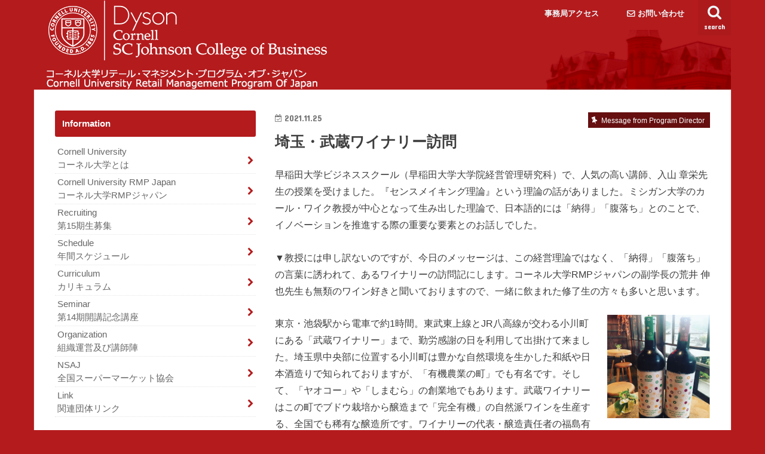

--- FILE ---
content_type: text/html; charset=UTF-8
request_url: http://cornell-rmp.jp/2021/11/25/%E5%9F%BC%E7%8E%89%E3%83%BB%E6%AD%A6%E8%94%B5%E3%83%AF%E3%82%A4%E3%83%8A%E3%83%AA%E3%83%BC%E8%A8%AA%E5%95%8F/
body_size: 15269
content:
<!----><!--1416,1406,1671,1681,1687,1696,1725,1729,1801,1853,1848,1884,1926,1979,1992,2191,2246,2270,2281,2276,2313,2320,2331,2378,2418,2426,2459,2464,2461,2485,2497,2509,2512,2525,2554,2547,2583,2610,2626,2449,2689,2694,2711,2767,2783,2785,2817,2825,2829,2852,2855,2858,2881,2900,2907,2909,2934,2957,2963,2985,2990,3023,3054,3129,3138,3145,3184,3189,3221,3224,3251,3276,3290,3255,3302,3315,3318,3378,3386,3398,6527,6694,6742,6750,6798,6882,6953,6982,7002,7063,7099,7041,7103,7113,7162,7174,7179,7189,7197,7220,7155,7247,7275,7306,7310,7352,7355,7406,7415,7427,7467,7523,7543,7564,7587,7597,7635,7640,7648,7655,7663,7687,7763,7794,7837,7869,7940,7974,7982,8007,8025,8029,8033,8083,8091,8128,8165,8176,8179,8200,8216,8293,8306,8329,8454,8466,8468,8495,8539,8570,8621,8650,8699,8712,8719,8721,8776,8807,8825,8875,8887,8915,8969,8994,9115,9123,9125,9166,9172,9178,9204,9249,9271,9327,9405,9414,9422,9428,9398,9471,9542,9654,9687,9720,9724,9735,9742,9786,9817,9829,9940,9987,10010,10036,10076,10083,10120,10160,10209,10231,10277,10284,10325,10332,10374,10396,10459,10472,10483,10543,10531,10652,10674,10691,10856,10882,10886,10931,10943,11002,11017,11062,11112,11114,11170,11192,11197,11273,11277,11624,11637,11650,11653,11647,11790,11800,11892,11900,11914,11918,11915,11928,11931,12131,12137,12151,12215,12144,12228,12240,12253,12275,12311,12356,12413--><!doctype html>
<!--[if lt IE 7]><html lang="ja" class="no-js lt-ie9 lt-ie8 lt-ie7"><![endif]-->
<!--[if (IE 7)&!(IEMobile)]><html lang="ja" class="no-js lt-ie9 lt-ie8"><![endif]-->
<!--[if (IE 8)&!(IEMobile)]><html lang="ja" class="no-js lt-ie9"><![endif]-->
<!--[if gt IE 8]><!--> <html lang="ja" class="no-js"><!--<![endif]-->

<head>
<meta charset="utf-8">
<meta http-equiv="X-UA-Compatible" content="IE=edge">
<title>  埼玉・武蔵ワイナリー訪問 | コーネル大学リテールマネジメント・プログラム・オブ・ジャパン</title>
<meta name="HandheldFriendly" content="True">
<meta name="MobileOptimized" content="320">
<meta name="viewport" content="width=device-width, initial-scale=1"/>

<link rel="icon" href="https://cornell-rmp.jp/wp-content/uploads/2024/09/favi32-32-1.png">
<link rel="pingback" href="http://cornell-rmp.jp/xmlrpc.php">

<!--[if IE]>
<![endif]-->
<!--[if lt IE 9]>
<script src="//html5shiv.googlecode.com/svn/trunk/html5.js"></script>
<script src="//css3-mediaqueries-js.googlecode.com/svn/trunk/css3-mediaqueries.js"></script>
<![endif]-->



<meta name='robots' content='noindex,follow' />
<link rel='dns-prefetch' href='//ajax.googleapis.com' />
<link rel='dns-prefetch' href='//fonts.googleapis.com' />
<link rel='dns-prefetch' href='//maxcdn.bootstrapcdn.com' />
<link rel='dns-prefetch' href='//s.w.org' />
<link rel="alternate" type="application/rss+xml" title="コーネル大学リテールマネジメント・プログラム・オブ・ジャパン &raquo; フィード" href="https://cornell-rmp.jp/feed/" />
<link rel="alternate" type="application/rss+xml" title="コーネル大学リテールマネジメント・プログラム・オブ・ジャパン &raquo; コメントフィード" href="https://cornell-rmp.jp/comments/feed/" />
		<script type="text/javascript">
			window._wpemojiSettings = {"baseUrl":"https:\/\/s.w.org\/images\/core\/emoji\/11\/72x72\/","ext":".png","svgUrl":"https:\/\/s.w.org\/images\/core\/emoji\/11\/svg\/","svgExt":".svg","source":{"concatemoji":"http:\/\/cornell-rmp.jp\/wp-includes\/js\/wp-emoji-release.min.js"}};
			!function(e,a,t){var n,r,o,i=a.createElement("canvas"),p=i.getContext&&i.getContext("2d");function s(e,t){var a=String.fromCharCode;p.clearRect(0,0,i.width,i.height),p.fillText(a.apply(this,e),0,0);e=i.toDataURL();return p.clearRect(0,0,i.width,i.height),p.fillText(a.apply(this,t),0,0),e===i.toDataURL()}function c(e){var t=a.createElement("script");t.src=e,t.defer=t.type="text/javascript",a.getElementsByTagName("head")[0].appendChild(t)}for(o=Array("flag","emoji"),t.supports={everything:!0,everythingExceptFlag:!0},r=0;r<o.length;r++)t.supports[o[r]]=function(e){if(!p||!p.fillText)return!1;switch(p.textBaseline="top",p.font="600 32px Arial",e){case"flag":return s([55356,56826,55356,56819],[55356,56826,8203,55356,56819])?!1:!s([55356,57332,56128,56423,56128,56418,56128,56421,56128,56430,56128,56423,56128,56447],[55356,57332,8203,56128,56423,8203,56128,56418,8203,56128,56421,8203,56128,56430,8203,56128,56423,8203,56128,56447]);case"emoji":return!s([55358,56760,9792,65039],[55358,56760,8203,9792,65039])}return!1}(o[r]),t.supports.everything=t.supports.everything&&t.supports[o[r]],"flag"!==o[r]&&(t.supports.everythingExceptFlag=t.supports.everythingExceptFlag&&t.supports[o[r]]);t.supports.everythingExceptFlag=t.supports.everythingExceptFlag&&!t.supports.flag,t.DOMReady=!1,t.readyCallback=function(){t.DOMReady=!0},t.supports.everything||(n=function(){t.readyCallback()},a.addEventListener?(a.addEventListener("DOMContentLoaded",n,!1),e.addEventListener("load",n,!1)):(e.attachEvent("onload",n),a.attachEvent("onreadystatechange",function(){"complete"===a.readyState&&t.readyCallback()})),(n=t.source||{}).concatemoji?c(n.concatemoji):n.wpemoji&&n.twemoji&&(c(n.twemoji),c(n.wpemoji)))}(window,document,window._wpemojiSettings);
		</script>
		<style type="text/css">
img.wp-smiley,
img.emoji {
	display: inline !important;
	border: none !important;
	box-shadow: none !important;
	height: 1em !important;
	width: 1em !important;
	margin: 0 .07em !important;
	vertical-align: -0.1em !important;
	background: none !important;
	padding: 0 !important;
}
</style>
<link rel='stylesheet' id='bbp-default-css'  href='http://cornell-rmp.jp/wp-content/plugins/bbpress/templates/default/css/bbpress.min.css' type='text/css' media='all' />
<link rel='stylesheet' id='contact-form-7-css'  href='http://cornell-rmp.jp/wp-content/plugins/contact-form-7/includes/css/styles.css' type='text/css' media='all' />
<link rel='stylesheet' id='contact-form-7-confirm-css'  href='http://cornell-rmp.jp/wp-content/plugins/contact-form-7-add-confirm/includes/css/styles.css' type='text/css' media='all' />
<link rel='stylesheet' id='font-awesome-css'  href='http://cornell-rmp.jp/wp-content/plugins/download-manager/assets/font-awesome/css/font-awesome.min.css' type='text/css' media='all' />
<link rel='stylesheet' id='wpdm-bootstrap-css'  href='http://cornell-rmp.jp/wp-content/plugins/download-manager/assets/bootstrap/css/bootstrap.css' type='text/css' media='all' />
<link rel='stylesheet' id='wpdm-front-css'  href='http://cornell-rmp.jp/wp-content/plugins/download-manager/assets/css/front.css' type='text/css' media='all' />
<link rel='stylesheet' id='foobox-free-min-css'  href='http://cornell-rmp.jp/wp-content/plugins/foobox-image-lightbox/free/css/foobox.free.min.css' type='text/css' media='all' />
<link rel='stylesheet' id='hm_bbpui-css'  href='http://cornell-rmp.jp/wp-content/plugins/image-upload-for-bbpress/css/bbp-image-upload.css' type='text/css' media='all' />
<link rel='stylesheet' id='swpm.common-css'  href='http://cornell-rmp.jp/wp-content/plugins/simple-membership/css/swpm.common.css' type='text/css' media='all' />
<link rel='stylesheet' id='style-css'  href='http://cornell-rmp.jp/wp-content/themes/jstork/style.css' type='text/css' media='all' />
<link rel='stylesheet' id='child-style-css'  href='http://cornell-rmp.jp/wp-content/themes/jstork_custom/style.css' type='text/css' media='all' />
<link rel='stylesheet' id='slick-css'  href='http://cornell-rmp.jp/wp-content/themes/jstork/library/css/slick.css' type='text/css' media='all' />
<link rel='stylesheet' id='shortcode-css'  href='http://cornell-rmp.jp/wp-content/themes/jstork/library/css/shortcode.css' type='text/css' media='all' />
<link rel='stylesheet' id='gf_Concert-css'  href='//fonts.googleapis.com/css?family=Concert+One' type='text/css' media='all' />
<link rel='stylesheet' id='gf_Lato-css'  href='//fonts.googleapis.com/css?family=Lato' type='text/css' media='all' />
<link rel='stylesheet' id='fontawesome-css'  href='//maxcdn.bootstrapcdn.com/font-awesome/4.6.0/css/font-awesome.min.css' type='text/css' media='all' />
<link rel='stylesheet' id='remodal-css'  href='http://cornell-rmp.jp/wp-content/themes/jstork/library/css/remodal.css' type='text/css' media='all' />
<!--n2css--><script type='text/javascript' src='//ajax.googleapis.com/ajax/libs/jquery/1.12.2/jquery.min.js'></script>
<script type='text/javascript' src='http://cornell-rmp.jp/wp-content/plugins/download-manager/assets/bootstrap/js/bootstrap.min.js'></script>
<script type='text/javascript' src='http://cornell-rmp.jp/wp-content/plugins/download-manager/assets/js/front.js'></script>
<script type='text/javascript' src='http://cornell-rmp.jp/wp-content/plugins/download-manager/assets/js/chosen.jquery.min.js'></script>
<script type='text/javascript' src='http://cornell-rmp.jp/wp-content/plugins/image-upload-for-bbpress/js/bbp-image-upload.js'></script>
<script type='text/javascript' src='http://cornell-rmp.jp/wp-content/plugins/foobox-image-lightbox/free/js/foobox.free.min.js'></script>
<meta name="generator" content="WordPress Download Manager 2.9.58" />
<link rel='https://api.w.org/' href='https://cornell-rmp.jp/wp-json/' />
<link rel="EditURI" type="application/rsd+xml" title="RSD" href="https://cornell-rmp.jp/xmlrpc.php?rsd" />
<link rel="wlwmanifest" type="application/wlwmanifest+xml" href="http://cornell-rmp.jp/wp-includes/wlwmanifest.xml" /> 
<link rel='prev' title='「スーパーマーケット統計調査」2021年10月実績を公表' href='https://cornell-rmp.jp/2021/11/25/%e3%80%8c%e3%82%b9%e3%83%bc%e3%83%91%e3%83%bc%e3%83%9e%e3%83%bc%e3%82%b1%e3%83%83%e3%83%88%e7%b5%b1%e8%a8%88%e8%aa%bf%e6%9f%bb%e3%80%8d2021%e5%b9%b410%e6%9c%88%e5%ae%9f%e7%b8%be%e3%82%92%e5%85%ac/' />
<link rel='next' title='流通大手2社の2021年度 第2四半期決算' href='https://cornell-rmp.jp/2021/11/26/%e6%b5%81%e9%80%9a%e5%a4%a7%e6%89%8b2%e7%a4%be%e3%81%ae2021%e5%b9%b4%e5%ba%a6-%e7%ac%ac2%e5%9b%9b%e5%8d%8a%e6%9c%9f%e6%b1%ba%e7%ae%97/' />
<link rel="canonical" href="https://cornell-rmp.jp/2021/11/25/%e5%9f%bc%e7%8e%89%e3%83%bb%e6%ad%a6%e8%94%b5%e3%83%af%e3%82%a4%e3%83%8a%e3%83%aa%e3%83%bc%e8%a8%aa%e5%95%8f/" />
<link rel='shortlink' href='https://cornell-rmp.jp/?p=3964' />
<link rel="alternate" type="application/json+oembed" href="https://cornell-rmp.jp/wp-json/oembed/1.0/embed?url=https%3A%2F%2Fcornell-rmp.jp%2F2021%2F11%2F25%2F%25e5%259f%25bc%25e7%258e%2589%25e3%2583%25bb%25e6%25ad%25a6%25e8%2594%25b5%25e3%2583%25af%25e3%2582%25a4%25e3%2583%258a%25e3%2583%25aa%25e3%2583%25bc%25e8%25a8%25aa%25e5%2595%258f%2F" />
<link rel="alternate" type="text/xml+oembed" href="https://cornell-rmp.jp/wp-json/oembed/1.0/embed?url=https%3A%2F%2Fcornell-rmp.jp%2F2021%2F11%2F25%2F%25e5%259f%25bc%25e7%258e%2589%25e3%2583%25bb%25e6%25ad%25a6%25e8%2594%25b5%25e3%2583%25af%25e3%2582%25a4%25e3%2583%258a%25e3%2583%25aa%25e3%2583%25bc%25e8%25a8%25aa%25e5%2595%258f%2F&#038;format=xml" />

        <script>
            var wpdm_site_url = 'http://cornell-rmp.jp/';
            var wpdm_home_url = 'https://cornell-rmp.jp/';
            var ajax_url = 'https://cornell-rmp.jp/wp-admin/admin-ajax.php';
            var wpdm_ajax_url = 'https://cornell-rmp.jp/wp-admin/admin-ajax.php';
            var wpdm_ajax_popup = '0';
        </script>


        <style type="text/css">
body{color: #3E3E3E;}
a,#breadcrumb li a i{color: #b41b1d;}
a:hover{color: #E69B9B;}
.article-footer .post-categories li a,.article-footer .tags a{  background: #b41b1d;  border:1px solid #b41b1d;}
.article-footer .tags a{color:#b41b1d; background: none;}
.article-footer .post-categories li a:hover,.article-footer .tags a:hover{ background:#E69B9B;  border-color:#E69B9B;}
input[type="text"],input[type="password"],input[type="datetime"],input[type="datetime-local"],input[type="date"],input[type="month"],input[type="time"],input[type="week"],input[type="number"],input[type="email"],input[type="url"],input[type="search"],input[type="tel"],input[type="color"],select,textarea,.field { background-color: #ffffff;}
/*ヘッダー*/
.header{color: #ffffff;}
.header.bg,.header #inner-header,.menu-sp{background: #b41b1d;}
#logo a{color: #ffffff;}
#g_nav .nav li a,.nav_btn,.menu-sp a,.menu-sp a,.menu-sp > ul:after{color: #edf9fc;}
#logo a:hover,#g_nav .nav li a:hover,.nav_btn:hover{color:#eeeeee;}
@media only screen and (min-width: 768px) {
.nav > li > a:after{background: #eeeeee;}
.nav ul {background: #ae1a1c;}
#g_nav .nav li ul.sub-menu li a{color: #f7f7f7;}
}
@media only screen and (max-width: 1165px) {
.site_description{
background: #b41b1d;
color: #ffffff;
}
}
/*メインエリア*/
#inner-content{background: #ffffff}
.top-post-list .post-list:before{background: #b41b1d;}
.widget li a:after{color: #b41b1d;}
/* 投稿ページ見出し */
.entry-content h2,.widgettitle{background: #b41b1d; color: #ffffff;}
.entry-content h3{border-color: #b41b1d;}
.h_boader .entry-content h2{border-color: #b41b1d; color: #3E3E3E;}
.h_balloon .entry-content h2:after{border-top-color: #b41b1d;}
/* リスト要素 */
.entry-content ul li:before{ background: #b41b1d;}
.entry-content ol li:before{ background: #b41b1d;}
/* カテゴリーラベル */
.post-list-card .post-list .eyecatch .cat-name,.top-post-list .post-list .eyecatch .cat-name,.byline .cat-name,.single .authorbox .author-newpost li .cat-name,.related-box li .cat-name,.carouselwrap .cat-name,.eyecatch .cat-name{background: #660f10; color:  #ffffff;}
/* ランキングバッジ */
ul.wpp-list li a:before{background: #b41b1d; color: #ffffff;}
/* アーカイブのボタン */
.readmore a{border:1px solid #b41b1d;color:#b41b1d;}
.readmore a:hover{background:#b41b1d;color:#fff;}
/* ボタンの色 */
.btn-wrap a{background: #b41b1d;border: 1px solid #b41b1d;}
.btn-wrap a:hover{background: #E69B9B;border-color: #E69B9B;}
.btn-wrap.simple a{border:1px solid #b41b1d;color:#b41b1d;}
.btn-wrap.simple a:hover{background:#b41b1d;}
/* コメント */
.blue-btn, .comment-reply-link, #submit { background-color: #b41b1d; }
.blue-btn:hover, .comment-reply-link:hover, #submit:hover, .blue-btn:focus, .comment-reply-link:focus, #submit:focus {background-color: #E69B9B; }
/* サイドバー */
#sidebar1{color: #444444;}
.widget a{text-decoration:none; color:#666666;}
.widget a:hover{color:#999999;}
/*フッター*/
#footer-top.bg,#footer-top .inner,.cta-inner{background-color: #ae1a1c; color: #ffffff;}
.footer a,#footer-top a{color: #f7f7f7;}
#footer-top .widgettitle{color: #ffffff;}
.footer.bg,.footer .inner {background-color: #ae1a1c;color: #ffffff;}
.footer-links li a:before{ color: #b41b1d;}
/* ページネーション */
.pagination a, .pagination span,.page-links a{border-color: #b41b1d; color: #b41b1d;}
.pagination .current,.pagination .current:hover,.page-links ul > li > span{background-color: #b41b1d; border-color: #b41b1d;}
.pagination a:hover, .pagination a:focus,.page-links a:hover, .page-links a:focus{background-color: #b41b1d; color: #fff;}
</style>
<style type="text/css" id="custom-background-css">
body.custom-background { background-color: #b41b1d; }
</style>
<link rel="icon" href="https://cornell-rmp.jp/wp-content/uploads/2017/07/cropped-favi-1-32x32.png" sizes="32x32" />
<link rel="icon" href="https://cornell-rmp.jp/wp-content/uploads/2017/07/cropped-favi-1-192x192.png" sizes="192x192" />
<link rel="apple-touch-icon-precomposed" href="https://cornell-rmp.jp/wp-content/uploads/2017/07/cropped-favi-1-180x180.png" />
<meta name="msapplication-TileImage" content="https://cornell-rmp.jp/wp-content/uploads/2017/07/cropped-favi-1-270x270.png" />
		<style type="text/css" id="wp-custom-css">
			/*
ここに独自の CSS を追加することができます。
詳しくは上のヘルプアイコンをクリックしてください。
*/
@media only screen and (min-width: 768px){
#logo img {
    /*max-height: 70px;*/
	max-height: 150px;
}

}
.header{
margin-bottom:0;
}
.header #inner-header{
background:url(https://cornell-rmp.jp/wp-content/uploads/2017/06/header.gif ) bottom right no-repeat;
min-height:100px;
}
.home #content {
    margin-top: 0;
}
.bbp-login-form label {
	width: 180px;
}

.menu-item.menu-item-type-custom.menu-item-object-custom.menu-item-284 a{
 display:inline-block;
}
.menu-item.menu-item-type-custom.menu-item-object-custom.menu-item-284 a:before {
    font-size: 1.0em;
    font-family: "fontawesome";
    content: '\f003';
margin-right:5px;
}

/*　カテゴリのラベル　*/
@media only screen and (min-width: 1166px) {
 .single .byline .cat-name{
 transform: rotate(0);
 position: static;
 }
}

table.curriculum th,
table.curriculum td{
	font-size:.75rem;
	padding: .5em .3em;
}

table.curriculum td:nth-of-type(1){
	white-space:nowrap;
}
table.curriculum th:nth-of-type(2){
	white-space:nowrap;
}

table#table-01 {
	border:none;
    border-collapse: collapse;
    border-spacing: 0;
    border-bottom-width: 1px;
    border-bottom-style: solid;
    border-bottom-color: #E3E3E3;
}
table#table-01 td {
    vertical-align: top;
	border:none;
    padding: 5px;
    text-align: left;
    border-bottom-width: 1px;
    border-bottom-style: solid;
    border-bottom-color: #E3E3E3;
}

.mb-10{
	margin-bottom:10px!important;
}		</style>
	</head>

<body class="post-template-default single single-post postid-3964 single-format-standard custom-background">
<div id="container" class="h_boader sidebarleft undo_off">

<header class="header animated fadeIn bg headerleft" role="banner">
<div id="inner-header" class="wrap cf">
<div id="logo" class="gf fs_s">
<p class="h1 img"><a href="https://cornell-rmp.jp"><img src="https://cornell-rmp.jp/wp-content/uploads/2024/09/logo2-1-1.png" alt="コーネル大学リテールマネジメント・プログラム・オブ・ジャパン"></a></p>
</div>

<nav id="g_nav" role="navigation">
<a href="#searchbox" data-remodal-target="searchbox" class="nav_btn search_btn"><span class="text gf">search</span></a>

<ul id="menu-%e3%83%98%e3%83%83%e3%83%80%e3%83%bc" class="nav top-nav cf"><li id="menu-item-263" class="menu-item menu-item-type-post_type menu-item-object-page menu-item-263"><a href="https://cornell-rmp.jp/%e4%ba%8b%e5%8b%99%e5%b1%80%e3%82%a2%e3%82%af%e3%82%bb%e3%82%b9/">事務局アクセス<span class="gf"></span></a></li>
<li id="menu-item-284" class="menu-item menu-item-type-custom menu-item-object-custom menu-item-284"><a href="/お問い合わせ/">お問い合わせ<span class="gf"></span></a></li>
</ul></nav>

<a href="#spnavi" data-remodal-target="spnavi" class="nav_btn"><span class="text gf">menu</span></a>


</div>
</header>

<div class="remodal" data-remodal-id="spnavi" data-remodal-options="hashTracking:false">
<button data-remodal-action="close" class="remodal-close"><span class="text gf">CLOSE</span></button>
<div id="nav_menu-6" class="widget widget_nav_menu"><div class="menu-%e3%83%a1%e3%82%a4%e3%83%b3%e3%83%a1%e3%83%8b%e3%83%a5%e3%83%bc-container"><ul id="menu-%e3%83%a1%e3%82%a4%e3%83%b3%e3%83%a1%e3%83%8b%e3%83%a5%e3%83%bc" class="menu"><li id="menu-item-1497" class="menu-item menu-item-type-post_type menu-item-object-page menu-item-1497"><a href="https://cornell-rmp.jp/%e3%82%b3%e3%83%bc%e3%83%8d%e3%83%ab%e5%a4%a7%e5%ad%a6%e3%81%a8%e3%81%af/">Cornell Universityコーネル大学とは<span class="gf"></span></a></li>
<li id="menu-item-273" class="menu-item menu-item-type-post_type menu-item-object-page menu-item-273"><a href="https://cornell-rmp.jp/%e3%82%b3%e3%83%bc%e3%83%8d%e3%83%ab%e5%a4%a7%e5%ad%a6rmpjapan/">Cornell University RMP Japanコーネル大学RMPジャパン<span class="gf"></span></a></li>
<li id="menu-item-12299" class="menu-item menu-item-type-post_type menu-item-object-page menu-item-12299"><a href="https://cornell-rmp.jp/%e7%ac%ac15%e6%9c%9f%e7%94%9f%e5%8b%9f%e9%9b%86/">Recruiting第15期生募集<span class="gf"></span></a></li>
<li id="menu-item-12301" class="menu-item menu-item-type-post_type menu-item-object-page menu-item-12301"><a href="https://cornell-rmp.jp/%e5%b9%b4%e9%96%93%e3%82%b9%e3%82%b1%e3%82%b8%e3%83%a5%e3%83%bc%e3%83%ab/">Schedule年間スケジュール<span class="gf"></span></a></li>
<li id="menu-item-275" class="menu-item menu-item-type-post_type menu-item-object-page menu-item-275"><a href="https://cornell-rmp.jp/%e3%82%ab%e3%83%aa%e3%82%ad%e3%83%a5%e3%83%a9%e3%83%a0/">Curriculum カリキュラム<span class="gf"></span></a></li>
<li id="menu-item-12303" class="menu-item menu-item-type-post_type menu-item-object-page menu-item-12303"><a href="https://cornell-rmp.jp/seminar%e3%80%80%e7%ac%ac14%e6%9c%9f%e9%96%8b%e8%ac%9b%e8%a8%98%e5%bf%b5%e8%ac%9b%e5%ba%a7/">Seminar　第14期開講記念講座<span class="gf"></span></a></li>
<li id="menu-item-276" class="menu-item menu-item-type-post_type menu-item-object-page menu-item-276"><a href="https://cornell-rmp.jp/%e7%b5%84%e7%b9%94%e9%81%8b%e5%96%b6%ef%bc%86%e8%ac%9b%e5%b8%ab%e9%99%a3/">Organization 組織運営及び講師陣<span class="gf"></span></a></li>
<li id="menu-item-277" class="menu-item menu-item-type-post_type menu-item-object-page menu-item-277"><a href="https://cornell-rmp.jp/nsaj%e5%85%a8%e5%9b%bd%e3%82%b9%e3%83%bc%e3%83%91%e3%83%bc%e3%83%9e%e3%83%bc%e3%82%b1%e3%83%83%e3%83%88%e5%8d%94%e4%bc%9a/">NSAJ 全国スーパーマーケット協会<span class="gf"></span></a></li>
<li id="menu-item-279" class="menu-item menu-item-type-post_type menu-item-object-page menu-item-279"><a href="https://cornell-rmp.jp/%e9%96%a2%e9%80%a3%e5%9b%a3%e4%bd%93%e3%83%aa%e3%83%b3%e3%82%af/">Link 関連団体リンク<span class="gf"></span></a></li>
</ul></div></div><button data-remodal-action="close" class="remodal-close"><span class="text gf">CLOSE</span></button>
</div>



<div class="remodal searchbox" data-remodal-id="searchbox" data-remodal-options="hashTracking:false">
<div class="search cf"><dl><dt>キーワードで記事を検索</dt><dd><form role="search" method="get" id="searchform" class="searchform cf" action="https://cornell-rmp.jp/" >
		<input type="search" placeholder="検索する" value="" name="s" id="s" />
		<button type="submit" id="searchsubmit" ><i class="fa fa-search"></i></button>
		</form></dd></dl></div>
<button data-remodal-action="close" class="remodal-close"><span class="text gf">CLOSE</span></button>
</div>










<div id="content">
<div id="inner-content" class="wrap cf">

<main id="main" class="m-all t-all d-5of7 cf" role="main">
<article id="post-3964" class="post-3964 post type-post status-publish format-standard hentry category-progmsg article cf" role="article">
<header class="article-header entry-header">
<p class="byline entry-meta vcard cf">

<span class="cat-name cat-id-18">Message from Program Director</span>
<time class="date gf entry-date updated"  datetime="2021-11-25">2021.11.25</time>

<span class="writer name author"><span class="fn">大塚 明</span></span>
</p>

<h1 class="entry-title single-title" itemprop="headline" rel="bookmark">埼玉・武蔵ワイナリー訪問</h1>

</header>



<section class="entry-content cf">


<p>早稲田大学ビジネススクール（早稲田大学大学院経営管理研究科）で、人気の高い講師、入山 章栄先生の授業を受けました。『センスメイキング理論』という理論の話がありました。ミシガン大学のカール・ワイク教授が中心となって生み出した理論で、日本語的には「納得」「腹落ち」とのことで、イノベーションを推進する際の重要な要素とのお話しでした。</p>
<p>▼教授には申し訳ないのですが、今日のメッセージは、この経営理論ではなく、「納得」「腹落ち」の言葉に誘われて、あるワイナリーの訪問記にします。コーネル大学RMPジャパンの副学長の荒井 伸也先生も無類のワイン好きと聞いておりますので、一緒に飲まれた修了生の方々も多いと思います。</p>
<p><img class="alignnone wp-image-3963 alignright" src="http://cornell-rmp.jp/wp-content/uploads/2021/11/武蔵ワイン.png" alt="" width="172" height="172" srcset="https://cornell-rmp.jp/wp-content/uploads/2021/11/武蔵ワイン.png 288w, https://cornell-rmp.jp/wp-content/uploads/2021/11/武蔵ワイン-150x150.png 150w" sizes="(max-width: 172px) 100vw, 172px" />東京・池袋駅から電車で約1時間。東武東上線とJR八高線が交わる小川町にある「武蔵ワイナリー」まで、勤労感謝の日を利用して出掛けて来ました。埼玉県中央部に位置する小川町は豊かな自然環境を生かした和紙や日本酒造りで知られておりますが、「有機農業の町」でも有名です。そして、「ヤオコー」や「しまむら」の創業地でもあります。武蔵ワイナリーはこの町でブドウ栽培から醸造まで「完全有機」の自然派ワインを生産する、全国でも稀有な醸造所です。ワイナリーの代表・醸造責任者の福島有造さんは「葡萄の自然な味わいを楽しんで下さい。国内ではここまで有機農法や天然醸造にこだわったワインはないはず」と目を輝かせておりました。</p>
<p>▼福島さんは2010年から小川町で有機農法を学び始め、11年から無農薬のブドウ生産に参入し、醸造の際、酸化防止剤である亜硫酸塩は使用しない。培養酵母も添加せずに天然酵母のみで醸造しています。ブドウの有機栽培は高温多湿の環境に適さず、病気になりやすいために湿気や雨から守るための雨よけを設置したり、害虫はこまめに駆除したりするなどの工夫を重ねて、質の高いブドウの収穫できるようになったとのこと。商品には、ラベル素材やデザインまでこだわりがあるのです。すぐ横には耕作放棄地を活用した約３万㎡のブドウ畑があり、周囲には森林や池などが広がる里山でした。</p>
<p>▼北海道大学工学部を卒業後、銀行勤務を経て不動産事業会社を経営、そして自然と共生する有機農業に可能性を感じての就農、後事業展開へと続く物語を聞くと、商品に対する「納得」「腹落ち」をしないはずがありません。実際にワインを飲むと、ほのかな果実そのものの香りが口に広がり、どんな食べ物にもよく合うすっきりとした味わいを感じます。このようなこだわりの物語を商品に付けて、売場づくりを実現したいと思いながら帰宅しました。</p>
<p style="text-align: right;">(2021/11/25)</p>
<p>&nbsp;</p>
<p>&nbsp;</p>


</section>


<footer class="article-footer">
<ul class="post-categories">
	<li><a href="https://cornell-rmp.jp/category/progmsg/" rel="category tag">Message from Program Director</a></li></ul></footer>









</article>

<div class="np-post">
<div class="navigation">
<div class="prev np-post-list">
<a href="https://cornell-rmp.jp/2021/11/26/%e6%b5%81%e9%80%9a%e5%a4%a7%e6%89%8b2%e7%a4%be%e3%81%ae2021%e5%b9%b4%e5%ba%a6-%e7%ac%ac2%e5%9b%9b%e5%8d%8a%e6%9c%9f%e6%b1%ba%e7%ae%97/" class="cf">
<figure class="eyecatch"></figure>
<span class="ttl">流通大手2社の2021年度 第2四半期決算</span>
</a>
</div>

<div class="next np-post-list">
<a href="https://cornell-rmp.jp/2021/11/25/%e3%80%8c%e3%82%b9%e3%83%bc%e3%83%91%e3%83%bc%e3%83%9e%e3%83%bc%e3%82%b1%e3%83%83%e3%83%88%e7%b5%b1%e8%a8%88%e8%aa%bf%e6%9f%bb%e3%80%8d2021%e5%b9%b410%e6%9c%88%e5%ae%9f%e7%b8%be%e3%82%92%e5%85%ac/" class="cf">
<span class="ttl">「スーパーマーケット統計調査」2021年10月実績を公表</span>
<figure class="eyecatch"></figure>
</a>
</div>
</div>
</div>

  <div class="related-box original-related wow animated fadeIn cf">
    <div class="inbox">
	    <h2 class="related-h h_ttl"><span class="gf">RECOMMEND</span>こちらの記事も人気です。</h2>
		    <div class="related-post">
				<ul class="related-list cf">

  	        <li rel="bookmark" title="「競争優位」のため、経営活動を一度俯瞰してみませんか">
		        <a href="https://cornell-rmp.jp/2022/02/03/%e3%80%8c%e7%ab%b6%e4%ba%89%e5%84%aa%e4%bd%8d%e3%80%8d%e3%81%ae%e3%81%9f%e3%82%81%e3%80%81%e7%b5%8c%e5%96%b6%e6%b4%bb%e5%8b%95%e3%82%92%e4%b8%80%e5%ba%a6%e4%bf%af%e7%9e%b0%e3%81%97%e3%81%a6%e3%81%bf/" rel=\"bookmark" title="「競争優位」のため、経営活動を一度俯瞰してみませんか" class="title">
		        	<figure class="eyecatch">
	        	                <img src="http://cornell-rmp.jp/wp-content/themes/jstork/library/images/noimg.png" />
	        	        		<span class="cat-name">Message from Program Director</span>
		            </figure>
					<time class="date gf">2022.2.3</time>
					<h3 class="ttl">
						「競争優位」のため、経営活動を一度俯瞰してみませんか					</h3>
				</a>
	        </li>
  	        <li rel="bookmark" title="米国小売業、最後のカテゴリーキラーも・・・">
		        <a href="https://cornell-rmp.jp/2024/12/28/%e7%b1%b3%e5%9b%bd%e5%b0%8f%e5%a3%b2%e6%a5%ad%e3%80%81%e6%9c%80%e5%be%8c%e3%81%ae%e3%82%ab%e3%83%86%e3%82%b4%e3%83%aa%e3%83%bc%e3%82%ad%e3%83%a9%e3%83%bc%e3%82%82%e3%83%bb%e3%83%bb%e3%83%bb/" rel=\"bookmark" title="米国小売業、最後のカテゴリーキラーも・・・" class="title">
		        	<figure class="eyecatch">
	        	                <img src="http://cornell-rmp.jp/wp-content/themes/jstork/library/images/noimg.png" />
	        	        		<span class="cat-name">Message from Program Director</span>
		            </figure>
					<time class="date gf">2024.12.28</time>
					<h3 class="ttl">
						米国小売業、最後のカテゴリーキラーも・・・					</h3>
				</a>
	        </li>
  	        <li rel="bookmark" title="駅構内に新店舗をオープン・・・">
		        <a href="https://cornell-rmp.jp/2025/07/13/%e3%80%8c%e3%82%af%e3%82%a4%e3%83%bc%e3%83%b3%e3%82%ba%e4%bc%8a%e5%8b%a2%e4%b8%b9%e3%80%8d%e3%80%81%e9%a7%85%e6%a7%8b%e5%86%85%e3%81%ab%e6%96%b0%e5%ba%97%e8%88%97%e3%82%92%e3%82%aa%e3%83%bc%e3%83%97/" rel=\"bookmark" title="駅構内に新店舗をオープン・・・" class="title">
		        	<figure class="eyecatch">
	        	                <img src="http://cornell-rmp.jp/wp-content/themes/jstork/library/images/noimg.png" />
	        	        		<span class="cat-name">Message from Program Director</span>
		            </figure>
					<time class="date gf">2025.7.13</time>
					<h3 class="ttl">
						駅構内に新店舗をオープン・・・					</h3>
				</a>
	        </li>
  	        <li rel="bookmark" title="第13期の開講記念セミナー開催されます・・・">
		        <a href="https://cornell-rmp.jp/2024/10/15/8949/" rel=\"bookmark" title="第13期の開講記念セミナー開催されます・・・" class="title">
		        	<figure class="eyecatch">
	        	                <img src="http://cornell-rmp.jp/wp-content/themes/jstork/library/images/noimg.png" />
	        	        		<span class="cat-name">Message from Program Director</span>
		            </figure>
					<time class="date gf">2024.10.15</time>
					<h3 class="ttl">
						第13期の開講記念セミナー開催されます・・・					</h3>
				</a>
	        </li>
  	        <li rel="bookmark" title="今後は違いが必要との結論に・・・">
		        <a href="https://cornell-rmp.jp/2024/12/01/%e4%bb%8a%e5%be%8c%e3%81%af%e9%81%95%e3%81%84%e3%81%8c%e5%bf%85%e8%a6%81%e3%81%a8%e3%81%ae%e7%b5%90%e8%ab%96%e3%81%ab%e3%83%bb%e3%83%bb%e3%83%bb/" rel=\"bookmark" title="今後は違いが必要との結論に・・・" class="title">
		        	<figure class="eyecatch">
	        	                <img src="http://cornell-rmp.jp/wp-content/themes/jstork/library/images/noimg.png" />
	        	        		<span class="cat-name">Message from Program Director</span>
		            </figure>
					<time class="date gf">2024.12.1</time>
					<h3 class="ttl">
						今後は違いが必要との結論に・・・					</h3>
				</a>
	        </li>
  	        <li rel="bookmark" title="PB商品の売上構成比が上昇している・・・">
		        <a href="https://cornell-rmp.jp/2025/06/04/pb%e5%95%86%e5%93%81%e3%81%ae%e5%a3%b2%e4%b8%8a%e6%a7%8b%e6%88%90%e6%af%94%e3%81%8c%e4%b8%8a%e6%98%87%e3%81%97%e3%81%a6%e3%81%84%e3%82%8b%e3%83%bb%e3%83%bb%e3%83%bb/" rel=\"bookmark" title="PB商品の売上構成比が上昇している・・・" class="title">
		        	<figure class="eyecatch">
	        	                <img src="http://cornell-rmp.jp/wp-content/themes/jstork/library/images/noimg.png" />
	        	        		<span class="cat-name">Message from Program Director</span>
		            </figure>
					<time class="date gf">2025.6.4</time>
					<h3 class="ttl">
						PB商品の売上構成比が上昇している・・・					</h3>
				</a>
	        </li>
  	        <li rel="bookmark" title="GMS（総合スーパー）の動き">
		        <a href="https://cornell-rmp.jp/2022/01/18/%e7%b7%8f%e5%90%88%e3%82%b9%e3%83%bc%e3%83%91%e3%83%bc%e3%81%ae%e5%8b%95%e3%81%8d/" rel=\"bookmark" title="GMS（総合スーパー）の動き" class="title">
		        	<figure class="eyecatch">
	        	                <img src="http://cornell-rmp.jp/wp-content/themes/jstork/library/images/noimg.png" />
	        	        		<span class="cat-name">Message from Program Director</span>
		            </figure>
					<time class="date gf">2022.1.18</time>
					<h3 class="ttl">
						GMS（総合スーパー）の動き					</h3>
				</a>
	        </li>
  	        <li rel="bookmark" title="セブン、無人の小型コンビニを展開・・・">
		        <a href="https://cornell-rmp.jp/2024/02/08/%e3%82%bb%e3%83%96%e3%83%b3%e3%80%81%e7%84%a1%e4%ba%ba%e3%81%ae%e5%b0%8f%e5%9e%8b%e3%82%b3%e3%83%b3%e3%83%93%e3%83%8b%e3%82%92%e5%b1%95%e9%96%8b%e3%83%bb%e3%83%bb%e3%83%bb/" rel=\"bookmark" title="セブン、無人の小型コンビニを展開・・・" class="title">
		        	<figure class="eyecatch">
	        	                <img src="http://cornell-rmp.jp/wp-content/themes/jstork/library/images/noimg.png" />
	        	        		<span class="cat-name">Message from Program Director</span>
		            </figure>
					<time class="date gf">2024.2.8</time>
					<h3 class="ttl">
						セブン、無人の小型コンビニを展開・・・					</h3>
				</a>
	        </li>
  
  			</ul>
	    </div>
    </div>
</div>
  
<div class="authorbox wow animated fadeIn" data-wow-delay="0.5s">
</div>
</main>
<div id="sidebar1" class="sidebar m-all t-all d-2of7 cf" role="complementary">

<div id="text-2" class="widget widget_text">			<div class="textwidget"><h4 class="widgettitle"><span>Information</span></h4>
<ul>
<li><a href="/%e3%82%b3%e3%83%bc%e3%83%8d%e3%83%ab%e5%a4%a7%e5%ad%a6%e3%81%a8%e3%81%af/">Cornell University<br />
コーネル大学とは</a></li>
<li><a href="/%e3%82%b3%e3%83%bc%e3%83%8d%e3%83%ab%e5%a4%a7%e5%ad%a6rmpjapan/">Cornell University RMP Japan<br />
コーネル大学RMPジャパン</a></li>
<li><a href="/第15期生募集/">Recruiting<br />
第15期生募集</a></li>
<li><a href="/年間スケジュール">Schedule<br />
年間スケジュール</a></li>
<li><a href="/%e3%82%ab%e3%83%aa%e3%82%ad%e3%83%a5%e3%83%a9%e3%83%a0/">Curriculum<br />
カリキュラム</a></li>
<li><a href="/?p=11100">Seminar<br />
第14期開講記念講座</a></li>
<li><a href="/%e7%b5%84%e7%b9%94%e9%81%8b%e5%96%b6%ef%bc%86%e8%ac%9b%e5%b8%ab%e9%99%a3/">Organization<br />
組織運営及び講師陣</a></li>
<li><a href="/nsaj全国スーパーマーケット協会/">NSAJ<br />
全国スーパーマーケット協会</a></li>
<li><a href="/%e9%96%a2%e9%80%a3%e5%9b%a3%e4%bd%93%e3%83%aa%e3%83%b3%e3%82%af/">Link<br />
関連団体リンク</a></li>
</ul>
</div>
		</div><div id="bbp_login_widget-2" class="widget bbp_widget_login">
			<form method="post" action="https://cornell-rmp.jp/wp-login.php" class="bbp-login-form">
				<fieldset class="bbp-form">
					<legend>ログイン</legend>

					<div class="bbp-username">
						<label for="user_login">ユーザー名: </label>
						<input type="text" name="log" value="" size="20" maxlength="100" id="user_login" autocomplete="off" />
					</div>

					<div class="bbp-password">
						<label for="user_pass">パスワード: </label>
						<input type="password" name="pwd" value="" size="20" id="user_pass" autocomplete="off" />
					</div>

					<div class="bbp-remember-me">
						<input type="checkbox" name="rememberme" value="forever"  id="rememberme" />
						<label for="rememberme">ログイン状態を保持</label>
					</div>

					
					<div class="bbp-submit-wrapper">

						<button type="submit" name="user-submit" id="user-submit" class="button submit user-submit">ログイン</button>

						
	<input type="hidden" name="user-cookie" value="1" />

	<input type="hidden" id="bbp_redirect_to" name="redirect_to" value="http://cornell-rmp.jp/2021/11/25/%E5%9F%BC%E7%8E%89%E3%83%BB%E6%AD%A6%E8%94%B5%E3%83%AF%E3%82%A4%E3%83%8A%E3%83%AA%E3%83%BC%E8%A8%AA%E5%95%8F/" /><input type="hidden" id="_wpnonce" name="_wpnonce" value="b129ce80cb" /><input type="hidden" name="_wp_http_referer" value="/2021/11/25/%E5%9F%BC%E7%8E%89%E3%83%BB%E6%AD%A6%E8%94%B5%E3%83%AF%E3%82%A4%E3%83%8A%E3%83%AA%E3%83%BC%E8%A8%AA%E5%95%8F/" />
					</div>

					
				</fieldset>
			</form>

		</div><div id="nav_menu-5" class="widget widget_nav_menu"><h4 class="widgettitle"><span>現受講生用メニュー</span></h4><div class="menu-%e4%bc%9a%e5%93%a1%e3%83%a1%e3%83%8b%e3%83%a5%e3%83%bc-container"><ul id="menu-%e4%bc%9a%e5%93%a1%e3%83%a1%e3%83%8b%e3%83%a5%e3%83%bc" class="menu"><li id="menu-item-1450" class="menu-item menu-item-type-post_type menu-item-object-page menu-item-1450"><a href="https://cornell-rmp.jp/%e9%80%a3%e7%b5%a1%e4%ba%8b%e9%a0%85/">連絡事項<span class="gf"></span></a></li>
<li id="menu-item-3074" class="menu-item menu-item-type-post_type menu-item-object-page menu-item-3074"><a href="https://cornell-rmp.jp/web%e3%82%bb%e3%83%9f%e3%83%8a%e3%83%bc/">WEBセミナー<span class="gf"></span></a></li>
<li id="menu-item-6976" class="menu-item menu-item-type-custom menu-item-object-custom menu-item-6976"><a href="https://cornell-rmp.jp/forums/forum/第14期受講生の掲示板/">掲示板<span class="gf"></span></a></li>
<li id="menu-item-1459" class="menu-item menu-item-type-post_type menu-item-object-page menu-item-1459"><a href="https://cornell-rmp.jp/%e5%8f%97%e8%ac%9b%e7%94%9f%e3%83%ac%e3%83%9d%e3%83%bc%e3%83%88%e6%8f%90%e5%87%ba%e3%83%95%e3%82%a9%e3%83%bc%e3%83%a0/">レポート提出フォーム<span class="gf"></span></a></li>
</ul></div></div><div id="archives-2" class="widget widget_archive"><h4 class="widgettitle"><span>Archive</span></h4>		<label class="screen-reader-text" for="archives-dropdown-2">Archive</label>
		<select id="archives-dropdown-2" name="archive-dropdown" onchange='document.location.href=this.options[this.selectedIndex].value;'>
			
			<option value="">月を選択</option>
				<option value='https://cornell-rmp.jp/2026/02/'> 2026年2月 &nbsp;(2)</option>
	<option value='https://cornell-rmp.jp/2026/01/'> 2026年1月 &nbsp;(45)</option>
	<option value='https://cornell-rmp.jp/2025/12/'> 2025年12月 &nbsp;(42)</option>
	<option value='https://cornell-rmp.jp/2025/11/'> 2025年11月 &nbsp;(36)</option>
	<option value='https://cornell-rmp.jp/2025/10/'> 2025年10月 &nbsp;(39)</option>
	<option value='https://cornell-rmp.jp/2025/09/'> 2025年9月 &nbsp;(1)</option>
	<option value='https://cornell-rmp.jp/2025/08/'> 2025年8月 &nbsp;(2)</option>
	<option value='https://cornell-rmp.jp/2025/07/'> 2025年7月 &nbsp;(35)</option>
	<option value='https://cornell-rmp.jp/2025/06/'> 2025年6月 &nbsp;(32)</option>
	<option value='https://cornell-rmp.jp/2025/05/'> 2025年5月 &nbsp;(32)</option>
	<option value='https://cornell-rmp.jp/2025/04/'> 2025年4月 &nbsp;(31)</option>
	<option value='https://cornell-rmp.jp/2025/03/'> 2025年3月 &nbsp;(32)</option>
	<option value='https://cornell-rmp.jp/2025/02/'> 2025年2月 &nbsp;(29)</option>
	<option value='https://cornell-rmp.jp/2025/01/'> 2025年1月 &nbsp;(32)</option>
	<option value='https://cornell-rmp.jp/2024/12/'> 2024年12月 &nbsp;(33)</option>
	<option value='https://cornell-rmp.jp/2024/11/'> 2024年11月 &nbsp;(31)</option>
	<option value='https://cornell-rmp.jp/2024/10/'> 2024年10月 &nbsp;(33)</option>
	<option value='https://cornell-rmp.jp/2024/09/'> 2024年9月 &nbsp;(3)</option>
	<option value='https://cornell-rmp.jp/2024/07/'> 2024年7月 &nbsp;(32)</option>
	<option value='https://cornell-rmp.jp/2024/06/'> 2024年6月 &nbsp;(31)</option>
	<option value='https://cornell-rmp.jp/2024/05/'> 2024年5月 &nbsp;(33)</option>
	<option value='https://cornell-rmp.jp/2024/04/'> 2024年4月 &nbsp;(31)</option>
	<option value='https://cornell-rmp.jp/2024/03/'> 2024年3月 &nbsp;(33)</option>
	<option value='https://cornell-rmp.jp/2024/02/'> 2024年2月 &nbsp;(31)</option>
	<option value='https://cornell-rmp.jp/2024/01/'> 2024年1月 &nbsp;(34)</option>
	<option value='https://cornell-rmp.jp/2023/12/'> 2023年12月 &nbsp;(32)</option>
	<option value='https://cornell-rmp.jp/2023/11/'> 2023年11月 &nbsp;(31)</option>
	<option value='https://cornell-rmp.jp/2023/10/'> 2023年10月 &nbsp;(33)</option>
	<option value='https://cornell-rmp.jp/2023/09/'> 2023年9月 &nbsp;(31)</option>
	<option value='https://cornell-rmp.jp/2023/03/'> 2023年3月 &nbsp;(1)</option>
	<option value='https://cornell-rmp.jp/2023/02/'> 2023年2月 &nbsp;(1)</option>
	<option value='https://cornell-rmp.jp/2022/10/'> 2022年10月 &nbsp;(13)</option>
	<option value='https://cornell-rmp.jp/2022/09/'> 2022年9月 &nbsp;(30)</option>
	<option value='https://cornell-rmp.jp/2022/08/'> 2022年8月 &nbsp;(31)</option>
	<option value='https://cornell-rmp.jp/2022/07/'> 2022年7月 &nbsp;(33)</option>
	<option value='https://cornell-rmp.jp/2022/06/'> 2022年6月 &nbsp;(34)</option>
	<option value='https://cornell-rmp.jp/2022/05/'> 2022年5月 &nbsp;(35)</option>
	<option value='https://cornell-rmp.jp/2022/04/'> 2022年4月 &nbsp;(36)</option>
	<option value='https://cornell-rmp.jp/2022/03/'> 2022年3月 &nbsp;(35)</option>
	<option value='https://cornell-rmp.jp/2022/02/'> 2022年2月 &nbsp;(33)</option>
	<option value='https://cornell-rmp.jp/2022/01/'> 2022年1月 &nbsp;(36)</option>
	<option value='https://cornell-rmp.jp/2021/12/'> 2021年12月 &nbsp;(40)</option>
	<option value='https://cornell-rmp.jp/2021/11/'> 2021年11月 &nbsp;(42)</option>
	<option value='https://cornell-rmp.jp/2021/10/'> 2021年10月 &nbsp;(24)</option>
	<option value='https://cornell-rmp.jp/2020/10/'> 2020年10月 &nbsp;(2)</option>
	<option value='https://cornell-rmp.jp/2020/09/'> 2020年9月 &nbsp;(1)</option>
	<option value='https://cornell-rmp.jp/2020/08/'> 2020年8月 &nbsp;(2)</option>
	<option value='https://cornell-rmp.jp/2020/06/'> 2020年6月 &nbsp;(1)</option>
	<option value='https://cornell-rmp.jp/2020/02/'> 2020年2月 &nbsp;(1)</option>
	<option value='https://cornell-rmp.jp/2020/01/'> 2020年1月 &nbsp;(1)</option>
	<option value='https://cornell-rmp.jp/2019/12/'> 2019年12月 &nbsp;(1)</option>
	<option value='https://cornell-rmp.jp/2019/11/'> 2019年11月 &nbsp;(1)</option>
	<option value='https://cornell-rmp.jp/2019/10/'> 2019年10月 &nbsp;(2)</option>
	<option value='https://cornell-rmp.jp/2019/07/'> 2019年7月 &nbsp;(1)</option>
	<option value='https://cornell-rmp.jp/2019/06/'> 2019年6月 &nbsp;(1)</option>
	<option value='https://cornell-rmp.jp/2019/05/'> 2019年5月 &nbsp;(1)</option>
	<option value='https://cornell-rmp.jp/2019/04/'> 2019年4月 &nbsp;(1)</option>
	<option value='https://cornell-rmp.jp/2019/03/'> 2019年3月 &nbsp;(1)</option>
	<option value='https://cornell-rmp.jp/2019/02/'> 2019年2月 &nbsp;(1)</option>
	<option value='https://cornell-rmp.jp/2019/01/'> 2019年1月 &nbsp;(1)</option>
	<option value='https://cornell-rmp.jp/2018/12/'> 2018年12月 &nbsp;(1)</option>
	<option value='https://cornell-rmp.jp/2018/11/'> 2018年11月 &nbsp;(1)</option>
	<option value='https://cornell-rmp.jp/2018/10/'> 2018年10月 &nbsp;(1)</option>
	<option value='https://cornell-rmp.jp/2018/07/'> 2018年7月 &nbsp;(1)</option>
	<option value='https://cornell-rmp.jp/2018/05/'> 2018年5月 &nbsp;(1)</option>
	<option value='https://cornell-rmp.jp/2018/04/'> 2018年4月 &nbsp;(1)</option>
	<option value='https://cornell-rmp.jp/2018/03/'> 2018年3月 &nbsp;(1)</option>
	<option value='https://cornell-rmp.jp/2018/02/'> 2018年2月 &nbsp;(2)</option>
	<option value='https://cornell-rmp.jp/2017/12/'> 2017年12月 &nbsp;(1)</option>
	<option value='https://cornell-rmp.jp/2017/11/'> 2017年11月 &nbsp;(1)</option>
	<option value='https://cornell-rmp.jp/2017/10/'> 2017年10月 &nbsp;(2)</option>
	<option value='https://cornell-rmp.jp/2017/08/'> 2017年8月 &nbsp;(1)</option>
	<option value='https://cornell-rmp.jp/2017/07/'> 2017年7月 &nbsp;(1)</option>
	<option value='https://cornell-rmp.jp/2017/05/'> 2017年5月 &nbsp;(1)</option>
	<option value='https://cornell-rmp.jp/2017/04/'> 2017年4月 &nbsp;(1)</option>
	<option value='https://cornell-rmp.jp/2017/03/'> 2017年3月 &nbsp;(1)</option>
	<option value='https://cornell-rmp.jp/2017/02/'> 2017年2月 &nbsp;(1)</option>
	<option value='https://cornell-rmp.jp/2017/01/'> 2017年1月 &nbsp;(1)</option>
	<option value='https://cornell-rmp.jp/2016/12/'> 2016年12月 &nbsp;(1)</option>
	<option value='https://cornell-rmp.jp/2016/11/'> 2016年11月 &nbsp;(1)</option>

		</select>
		</div>


</div></div>
</div>
<div id="page-top">
	<a href="#header" title="ページトップへ"><i class="fa fa-chevron-up"></i></a>
</div>
<div id="footer-top" class="wow animated fadeIn cf bg">
	<div class="inner wrap cf">
						
				
					</div>
</div>

<footer id="footer" class="footer bg" role="contentinfo">
	<div id="inner-footer" class="inner wrap cf">
		<nav role="navigation">
					</nav>
		<p class="source-org copyright">&copy;Copyright2026 <a href="https://cornell-rmp.jp" rel="nofollow">コーネル大学リテールマネジメント・プログラム・オブ・ジャパン</a>.All Rights Reserved.</p>
	</div>
</footer>
</div>

<script type="text/javascript" id="bbp-swap-no-js-body-class">
	document.body.className = document.body.className.replace( 'bbp-no-js', 'bbp-js' );
</script>

<script type='text/javascript'>
/* <![CDATA[ */
var wpcf7 = {"apiSettings":{"root":"https:\/\/cornell-rmp.jp\/wp-json\/contact-form-7\/v1","namespace":"contact-form-7\/v1"},"recaptcha":{"messages":{"empty":"\u3042\u306a\u305f\u304c\u30ed\u30dc\u30c3\u30c8\u3067\u306f\u306a\u3044\u3053\u3068\u3092\u8a3c\u660e\u3057\u3066\u304f\u3060\u3055\u3044\u3002"}}};
/* ]]> */
</script>
<script type='text/javascript' src='http://cornell-rmp.jp/wp-content/plugins/contact-form-7/includes/js/scripts.js'></script>
<script type='text/javascript' src='http://cornell-rmp.jp/wp-includes/js/jquery/jquery.form.min.js'></script>
<script type='text/javascript' src='http://cornell-rmp.jp/wp-content/plugins/contact-form-7-add-confirm/includes/js/scripts.js'></script>
<script type='text/javascript' src='http://cornell-rmp.jp/wp-content/themes/jstork/library/js/libs/slick.min.js'></script>
<script type='text/javascript' src='http://cornell-rmp.jp/wp-content/themes/jstork/library/js/libs/remodal.js'></script>
<script type='text/javascript' src='http://cornell-rmp.jp/wp-content/themes/jstork/library/js/libs/masonry.pkgd.min.js'></script>
<script type='text/javascript' src='http://cornell-rmp.jp/wp-includes/js/imagesloaded.min.js'></script>
<script type='text/javascript' src='http://cornell-rmp.jp/wp-content/themes/jstork/library/js/scripts.js'></script>
<script type='text/javascript' src='http://cornell-rmp.jp/wp-content/themes/jstork/library/js/libs/modernizr.custom.min.js'></script>
<script type='text/javascript' src='http://cornell-rmp.jp/wp-includes/js/wp-embed.min.js'></script>
<script type="text/foobox">/* Run FooBox FREE (v1.2.27) */
(function( FOOBOX, $, undefined ) {
  FOOBOX.o = {wordpress: { enabled: true }, countMessage:'image %index of %total', excludes:'.fbx-link,.nofoobox,.nolightbox,a[href*="pinterest.com/pin/create/button/"]', affiliate : { enabled: false }};
  FOOBOX.init = function() {
    $(".fbx-link").removeClass("fbx-link");
    $(".foogallery-container.foogallery-lightbox-foobox, .foogallery-container.foogallery-lightbox-foobox-free, .gallery, .wp-caption, a:has(img[class*=wp-image-]), .foobox").foobox(FOOBOX.o);
  };
}( window.FOOBOX = window.FOOBOX || {}, FooBox.$ ));

FooBox.ready(function() {

  jQuery("body").append("<span style=\"font-family:'foobox'; color:transparent; position:absolute; top:-1000em;\">f</span>");
  FOOBOX.init();

});
</script>				<script type="text/javascript">
					if (window.addEventListener){
						window.addEventListener("DOMContentLoaded", function() {
							var arr = document.querySelectorAll("script[type='text/foobox']");
							for (var x = 0; x < arr.length; x++) {
								var script = document.createElement("script");
								script.type = "text/javascript";
								script.innerHTML = arr[x].innerHTML;
								arr[x].parentNode.replaceChild(script, arr[x]);
							}
						});
					} else {
						console.log("FooBox does not support the current browser.");
					}
				</script>
				</body>
</html>

--- FILE ---
content_type: text/css
request_url: http://cornell-rmp.jp/wp-content/themes/jstork_custom/style.css
body_size: 1817
content:
@charset "utf-8";
/*
Template: jstork
Theme Name: stork_custom
Theme URI:http://open-cage.com/stork/
*/

/*---------------現受講生用メニュー削除　*/
#nav_menu-5{
	/*display:none;*/
}
/*------------------------------*/

.su-post h2{
border-bottom:none!important;
padding-top:0!important;
padding-bottom:0!important;
}
#main i.fa.fa-lock {
    color: #ffae00;
}
/*
#main i.fa.fa-lock {
    display:none;
}
.su-posts.su-posts-default-loop i.fa.fa-lock {
    color: #ffae00;
}*/
/*----------------------sidemenu　*/
.textwidget ul li{
	    border-bottom: 1px dotted rgba(125, 125, 125, 0.2);
    margin: 0;
    padding: 0;
	position:relative;
}
.textwidget ul li a {
    display: block;
    /*padding: 1em 1.2em 1em 0.3em;*/
    padding: .2em 1.4em .2em 0.3em;
    margin: 0;
    position: relative;
}
.textwidget ul li a:after{
   font-family:"fontawesome";
	content: '\f054';
	position:absolute;
	right: 0.2em;
	font-size: 1em;
	top:50%;
	margin-top: -0.5em;
}

#bbp_login_widget-2 .widget bbp_widget_login{
	background:#dadada;
	padding:5px 0;
}
/*------------------------------*/
/*------------------------------*/
/*　メイン　メニュー　*/

/*
 * 全国スーパーマーケット協会からのお知らせ
*/
#custom_html-12 h4{
	margin-top:1rem!important;
}


/* 1.プログラム・ディレクタメッセージ ----------- */

#shortcodes-ultimate-2,
#shortcodes-ultimate-3{
	margin-top:2em;
	margin-bottom:2em;
}

#shortcodes-ultimate-2 h4.widgettitle,
#shortcodes-ultimate-3 h4.widgettitle{
	border-bottom:2px solid #b41b1d!important;
	margin-bottom:0;
}

#shortcodes-ultimate-2 h4.widgettitle span,
#shortcodes-ultimate-3 h4.widgettitle span{
	background:#fff;
	color:#3e3e3e;
	font-size:1.4em;
	margin:0;
	padding:0;
}

#shortcodes-ultimate-2 h4.widgettitle span:before,
#shortcodes-ultimate-3 h4.widgettitle span:before {
    font-size: 1.2em;
    font-family: "fontawesome";
		font-weight: 900;
    content: '\f27a';
    margin-right: 5px;
    color: #b41b1d;
    padding: 0px 8px;
}

#shortcodes-ultimate-2 .textwidget .su-posts,
#shortcodes-ultimate-3 .textwidget .su-posts{
	padding: 1em;
	background:#fff3f3;
	border-bottom:2px solid #b41b1d;
}

#shortcodes-ultimate-2 .textwidget .su-posts .su-post,
#shortcodes-ultimate-3 .textwidget .su-posts .su-post{
    margin-bottom:0!important;
}


/* 　「Break Room」子見出し　*/
.custH4{
	margin-top:.2em;
	margin-bottom:.5em;
	font-size:1.2em;
	padding:.2em 0 .2em .5em;
	border-left:10px solid #b41b1d;
	color: #b41b1d;
	font-weight:bold;
}

/* 過去のお知らせ　*/
p.backNum{
	text-align:right;
	
}
p.backNum a{
	position:relative;
		padding-right:2em;
    font-size:.85em;
		font-weight:bold;
}
p.backNum a:after{
    font-family:"fontawesome";
	font-weight:900;
		content: '\f054';
    position: absolute;
    right: 1em;
    top: 50%;
		transform: translateY(-50%);
}

/*　投稿記事余白　*/
.su-posts-default-loop .su-post {
    margin-bottom: 1.0em!important;
}


/* ========================2023-2-22============= */

#custom_html-4 h2.su-post-title,
#custom_html-5 h2.su-post-title,
#custom_html-6 h2.su-post-title,
#custom_html-20 h2.su-post-title
{
    font-size: 1.2em;
    font-weight: bold;
	display:flex;
}
#custom_html-4 h2.su-post-title a,
#custom_html-5 h2.su-post-title a,
#custom_html-6 h2.su-post-title a,
#custom_html-20 h2.su-post-title a
{
	width:85%;
	margin-left:.5em;
}
/* ========================2023-2-22============= */

/*スマホ表示 投稿記事　日付タイトル改行　*/	
#custom_html-8 .su-post h2.su-post-title a,
#custom_html-9 .su-post h2.su-post-title a,
#custom_html-10  .su-post h2.su-post-title a,
#custom_html-11  .su-post h2.su-post-title a{
    display:block!important;
	width:100%;
}




/* ============================================ */
/* --------------------------------------------- */
/* メインページ タイトル */
/* --------------------------------------------- */
.entry-header h1.entry-title.page-title {
    position: relative;
    padding: .75em .75em .75em .75em;
    background: #b41b1d;
    color: #ffffff;
    font-size: 1.4em;
    border-radius: 3px;
}


.icon-n{
	margin-bottom:.3em!important;
	margin-left:.3em!important;
}
/* ============================================ */
/* --------------------------------------------- */
/* Mobile Styles */
/* --------------------------------------------- */
@media only screen and (max-width: 767px) {

		
/* ログイン ----------- */
	#bbp_login_widget-2 form.bbp-login-form .bbp-username input[type="text"],
	#bbp_login_widget-2 form.bbp-login-form .bbp-password input[type="password"]{
	width:100%!important;
	}
	.bbp-login-form .bbp-submit-wrapper{
	width:100%;
	clear:both;
	}
	.bbp-login-form label{
	width:90%!important;
	}
	#bbp_login_widget-2 form.bbp-login-form .bbp-submit-wrapper button {
	width:100%;
	}

}
/* ============================================ 
 2021-10-19 
================================================ */
@media only screen and (min-width: 768px) and (max-width: 1165px) {
	
	#sidebar1{
		width: 30%!important;
	}
}
	

	
	